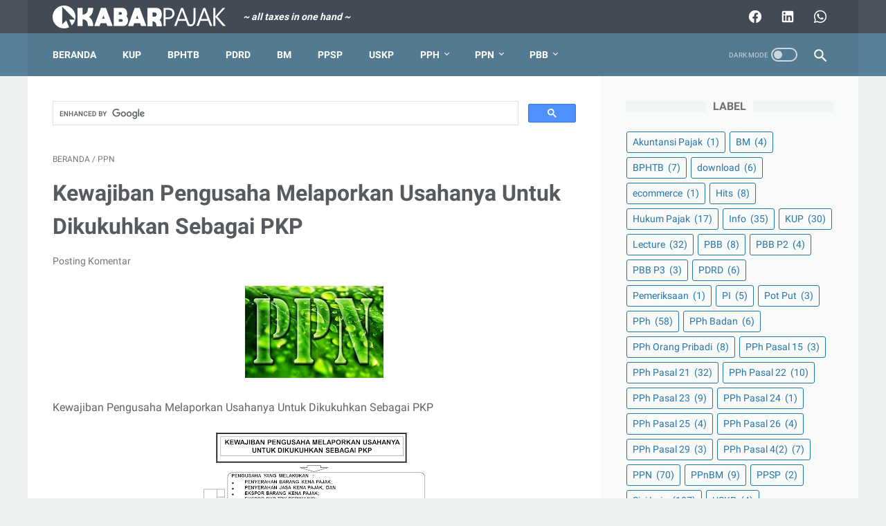

--- FILE ---
content_type: text/javascript; charset=utf-8
request_url: https://www.kabarpajak.com/feeds/posts/summary/-/PPN?alt=json-in-script&callback=bacaJuga&max-results=5
body_size: 2657
content:
// API callback
bacaJuga({"version":"1.0","encoding":"UTF-8","feed":{"xmlns":"http://www.w3.org/2005/Atom","xmlns$openSearch":"http://a9.com/-/spec/opensearchrss/1.0/","xmlns$blogger":"http://schemas.google.com/blogger/2008","xmlns$georss":"http://www.georss.org/georss","xmlns$gd":"http://schemas.google.com/g/2005","xmlns$thr":"http://purl.org/syndication/thread/1.0","id":{"$t":"tag:blogger.com,1999:blog-2810107936985037238"},"updated":{"$t":"2024-05-11T13:08:25.559+07:00"},"category":[{"term":"Sisi Lain"},{"term":"PPN"},{"term":"PPh"},{"term":"Info"},{"term":"Lecture"},{"term":"PPh Pasal 21"},{"term":"KUP"},{"term":"Hukum Pajak"},{"term":"PPh Pasal 22"},{"term":"PPh Pasal 23"},{"term":"PPnBM"},{"term":"Hits"},{"term":"PBB"},{"term":"PPh Orang Pribadi"},{"term":"BPHTB"},{"term":"PPh Pasal 4(2)"},{"term":"PDRD"},{"term":"PPh Badan"},{"term":"download"},{"term":"PI"},{"term":"You Know me"},{"term":"BM"},{"term":"PBB P2"},{"term":"PPh Pasal 25"},{"term":"PPh Pasal 26"},{"term":"USKP"},{"term":"PBB P3"},{"term":"PPh Pasal 15"},{"term":"PPh Pasal 29"},{"term":"Pot Put"},{"term":"PPSP"},{"term":"Akuntansi Pajak"},{"term":"PPh Pasal 24"},{"term":"Pemeriksaan"},{"term":"ecommerce"}],"title":{"type":"text","$t":"Kabar Pajak"},"subtitle":{"type":"html","$t":"\u003Ci\u003E\u003Cb\u003E~ all taxes in one hand ~\u003C\/b\u003E\u003C\/i\u003E"},"link":[{"rel":"http://schemas.google.com/g/2005#feed","type":"application/atom+xml","href":"https:\/\/www.kabarpajak.com\/feeds\/posts\/summary"},{"rel":"self","type":"application/atom+xml","href":"https:\/\/www.blogger.com\/feeds\/2810107936985037238\/posts\/summary\/-\/PPN?alt=json-in-script\u0026max-results=5"},{"rel":"alternate","type":"text/html","href":"https:\/\/www.kabarpajak.com\/search\/label\/PPN"},{"rel":"hub","href":"http://pubsubhubbub.appspot.com/"},{"rel":"next","type":"application/atom+xml","href":"https:\/\/www.blogger.com\/feeds\/2810107936985037238\/posts\/summary\/-\/PPN\/-\/PPN?alt=json-in-script\u0026start-index=6\u0026max-results=5"}],"author":[{"name":{"$t":"Unknown"},"email":{"$t":"noreply@blogger.com"},"gd$image":{"rel":"http://schemas.google.com/g/2005#thumbnail","width":"16","height":"16","src":"https:\/\/img1.blogblog.com\/img\/b16-rounded.gif"}}],"generator":{"version":"7.00","uri":"http://www.blogger.com","$t":"Blogger"},"openSearch$totalResults":{"$t":"70"},"openSearch$startIndex":{"$t":"1"},"openSearch$itemsPerPage":{"$t":"5"},"entry":[{"id":{"$t":"tag:blogger.com,1999:blog-2810107936985037238.post-2984605094641490609"},"published":{"$t":"2020-06-07T11:30:00.000+07:00"},"updated":{"$t":"2020-06-11T11:33:34.163+07:00"},"category":[{"scheme":"http://www.blogger.com/atom/ns#","term":"PPh Orang Pribadi"},{"scheme":"http://www.blogger.com/atom/ns#","term":"PPh Pasal 21"},{"scheme":"http://www.blogger.com/atom/ns#","term":"PPh Pasal 22"},{"scheme":"http://www.blogger.com/atom/ns#","term":"PPh Pasal 25"},{"scheme":"http://www.blogger.com/atom/ns#","term":"PPN"}],"title":{"type":"text","$t":"Telah Tersedia Online: Persyaratan Perluasan Sektor Insentif Pajak Hadapi Covid-19"},"summary":{"type":"text","$t":"\n\n\n\n\nTelah Tersedia Online: Persyaratan Perluasan Sektor Insentif Pajak Hadapi Covid-19\n\n\n\nBerita sebelumnya tentang Pemerintah Telah Tambah Sektor Usaha Penerima Fasilitas Pajak Hadapi Dampak Ekonomi COVID-19 yaitu:\n\nPemerintah melalui Menteri Keuangan telah menambah jumlah sektor usaha yang dapat menerima fasilitas pajak dalam rangka mengurangi beban ekonomi wajib pajak sebagai dampak akibat "},"link":[{"rel":"replies","type":"application/atom+xml","href":"https:\/\/www.kabarpajak.com\/feeds\/2984605094641490609\/comments\/default","title":"Posting Komentar"},{"rel":"replies","type":"text/html","href":"https:\/\/www.kabarpajak.com\/2020\/06\/persyaratan-insentif-covid19-online.html#comment-form","title":"1 Komentar"},{"rel":"edit","type":"application/atom+xml","href":"https:\/\/www.blogger.com\/feeds\/2810107936985037238\/posts\/default\/2984605094641490609"},{"rel":"self","type":"application/atom+xml","href":"https:\/\/www.blogger.com\/feeds\/2810107936985037238\/posts\/default\/2984605094641490609"},{"rel":"alternate","type":"text/html","href":"https:\/\/www.kabarpajak.com\/2020\/06\/persyaratan-insentif-covid19-online.html","title":"Telah Tersedia Online: Persyaratan Perluasan Sektor Insentif Pajak Hadapi Covid-19"}],"author":[{"name":{"$t":"Unknown"},"email":{"$t":"noreply@blogger.com"},"gd$image":{"rel":"http://schemas.google.com/g/2005#thumbnail","width":"16","height":"16","src":"https:\/\/img1.blogblog.com\/img\/b16-rounded.gif"}}],"media$thumbnail":{"xmlns$media":"http://search.yahoo.com/mrss/","url":"https:\/\/1.bp.blogspot.com\/-wAzIOiuHSRk\/XpQUrmdQA1I\/AAAAAAAAHgs\/uog85rcIJLgJXpDyE0xzxas0MKiByTxzACPcBGAYYCw\/s72-c\/fasilitas%2Bpajak%2Buntuk%2Bpenanganan%2Bcovid-19.jpg","height":"72","width":"72"},"thr$total":{"$t":"1"}},{"id":{"$t":"tag:blogger.com,1999:blog-2810107936985037238.post-2461733586149340554"},"published":{"$t":"2020-04-11T20:30:00.000+07:00"},"updated":{"$t":"2020-04-13T14:39:56.773+07:00"},"category":[{"scheme":"http://www.blogger.com/atom/ns#","term":"Info"},{"scheme":"http://www.blogger.com/atom/ns#","term":"PPh"},{"scheme":"http://www.blogger.com/atom/ns#","term":"PPN"}],"title":{"type":"text","$t":"Fasilitas Pajak Dalam Rangka Penanganan COVID-19"},"summary":{"type":"text","$t":"\n\n\n\n\nFasilitas Pajak untuk Mendukung Ketersediaan Obat, Alat Kesehatan dan Jasa yang Diperlukan dalam Rangka Penanganan COVID-19\n\n\n\nDalam penanganan pencegahan dan penyebaran Virus COVID-19, pemerintah memberikan fasilitas pajak untuk alat kesehatan dan pendukungnya.\n\n\n\nApa saja fasilitasnya?\n\nSimak penjelasan berikut ini ya, yang terdiri dari Abstrak Peraturan, Resume PPN PMK 28\/2020 dan Siaran "},"link":[{"rel":"replies","type":"application/atom+xml","href":"https:\/\/www.kabarpajak.com\/feeds\/2461733586149340554\/comments\/default","title":"Posting Komentar"},{"rel":"replies","type":"text/html","href":"https:\/\/www.kabarpajak.com\/2020\/04\/fasilitas-pajak-covid19.html#comment-form","title":"0 Komentar"},{"rel":"edit","type":"application/atom+xml","href":"https:\/\/www.blogger.com\/feeds\/2810107936985037238\/posts\/default\/2461733586149340554"},{"rel":"self","type":"application/atom+xml","href":"https:\/\/www.blogger.com\/feeds\/2810107936985037238\/posts\/default\/2461733586149340554"},{"rel":"alternate","type":"text/html","href":"https:\/\/www.kabarpajak.com\/2020\/04\/fasilitas-pajak-covid19.html","title":"Fasilitas Pajak Dalam Rangka Penanganan COVID-19"}],"author":[{"name":{"$t":"Unknown"},"email":{"$t":"noreply@blogger.com"},"gd$image":{"rel":"http://schemas.google.com/g/2005#thumbnail","width":"16","height":"16","src":"https:\/\/img1.blogblog.com\/img\/b16-rounded.gif"}}],"media$thumbnail":{"xmlns$media":"http://search.yahoo.com/mrss/","url":"https:\/\/1.bp.blogspot.com\/-wAzIOiuHSRk\/XpQUrmdQA1I\/AAAAAAAAHgo\/hcxHDeUINaQyd3NG4yOb5nEqdQVgUhQNACLcBGAsYHQ\/s72-c\/fasilitas%2Bpajak%2Buntuk%2Bpenanganan%2Bcovid-19.jpg","height":"72","width":"72"},"thr$total":{"$t":"0"},"georss$featurename":{"$t":"Jakarta, Indonesia"},"georss$point":{"$t":"-6.2087634 106.845599"},"georss$box":{"$t":"-6.4613213999999992 106.52287550000001 -5.9562054 107.1683225"}},{"id":{"$t":"tag:blogger.com,1999:blog-2810107936985037238.post-1911192275836458328"},"published":{"$t":"2020-03-28T10:32:00.000+07:00"},"updated":{"$t":"2020-06-11T10:43:42.484+07:00"},"category":[{"scheme":"http://www.blogger.com/atom/ns#","term":"PPN"}],"title":{"type":"text","$t":"Update Pembaruan Sertifikat Elektronik e-Faktur Kedaluwarsa untuk Pengusaha Kena Pajak"},"summary":{"type":"text","$t":"\n\n\n\n\nUpdate Pembaruan Sertifikat Elektronik e-Faktur Kedaluwarsa untuk Pengusaha Kena Pajak (PKP)\n\n\n\nJika teman-teman bingung, bagaimanakah mekanisme pembaruan sertifikat elektronik yang kedaluwarsa saat periode TPT Tutup dan menghentikan layanan dalam rangka pandemik ini terkait pencegahan penyebaran COVID-19?\n\n\n\nUntuk permintaaan sertel (sertifikat elektronik) untuk Pengusaha Kena Pajak (PKP) "},"link":[{"rel":"replies","type":"application/atom+xml","href":"https:\/\/www.kabarpajak.com\/feeds\/1911192275836458328\/comments\/default","title":"Posting Komentar"},{"rel":"replies","type":"text/html","href":"https:\/\/www.kabarpajak.com\/2020\/03\/pembaruan-sertifikat-elektronik.html#comment-form","title":"0 Komentar"},{"rel":"edit","type":"application/atom+xml","href":"https:\/\/www.blogger.com\/feeds\/2810107936985037238\/posts\/default\/1911192275836458328"},{"rel":"self","type":"application/atom+xml","href":"https:\/\/www.blogger.com\/feeds\/2810107936985037238\/posts\/default\/1911192275836458328"},{"rel":"alternate","type":"text/html","href":"https:\/\/www.kabarpajak.com\/2020\/03\/pembaruan-sertifikat-elektronik.html","title":"Update Pembaruan Sertifikat Elektronik e-Faktur Kedaluwarsa untuk Pengusaha Kena Pajak"}],"author":[{"name":{"$t":"Unknown"},"email":{"$t":"noreply@blogger.com"},"gd$image":{"rel":"http://schemas.google.com/g/2005#thumbnail","width":"16","height":"16","src":"https:\/\/img1.blogblog.com\/img\/b16-rounded.gif"}}],"media$thumbnail":{"xmlns$media":"http://search.yahoo.com/mrss/","url":"https:\/\/1.bp.blogspot.com\/-NcoQGBLdW_E\/XuGoZdSCiRI\/AAAAAAAAHlI\/HfSMiFjzLMQo496UWP7rTDPWbd-IG8w4QCLcBGAsYHQ\/s72-c\/sertifikat%2Belektronik%2Bkedaluwarsa.jpg","height":"72","width":"72"},"thr$total":{"$t":"0"}},{"id":{"$t":"tag:blogger.com,1999:blog-2810107936985037238.post-845928807948209269"},"published":{"$t":"2020-01-18T11:03:00.000+07:00"},"updated":{"$t":"2020-06-11T11:04:10.803+07:00"},"category":[{"scheme":"http://www.blogger.com/atom/ns#","term":"PPh"},{"scheme":"http://www.blogger.com/atom/ns#","term":"PPN"}],"title":{"type":"text","$t":"NPWP Bendahara Diganti NPWP Instansi Pemerintah Mulai 1 April 2020"},"summary":{"type":"text","$t":"\n\n\n\n\nNPWP Bendahara Diganti NPWP Instansi Pemerintah Mulai 1 April 2020\n\n\n\nLatar belakang:\n\nbahwa untuk memberikan kemudahan, mendorong kepatuhan pelaksanaan hak dan pemenuhan kewajiban perpajakan, serta meningkatkan pelayanan kepada instansi pemerintah, perlu melakukan penyesuaian tata cara pendaftaran dan penghapusan Nomor Pokok Wajib Pajak, serta pengukuhan dan pencabutan Pengusaha Kena Pajak "},"link":[{"rel":"replies","type":"application/atom+xml","href":"https:\/\/www.kabarpajak.com\/feeds\/845928807948209269\/comments\/default","title":"Posting Komentar"},{"rel":"replies","type":"text/html","href":"https:\/\/www.kabarpajak.com\/2020\/01\/npwp-bendahara-diganti-npwp-instansi.html#comment-form","title":"0 Komentar"},{"rel":"edit","type":"application/atom+xml","href":"https:\/\/www.blogger.com\/feeds\/2810107936985037238\/posts\/default\/845928807948209269"},{"rel":"self","type":"application/atom+xml","href":"https:\/\/www.blogger.com\/feeds\/2810107936985037238\/posts\/default\/845928807948209269"},{"rel":"alternate","type":"text/html","href":"https:\/\/www.kabarpajak.com\/2020\/01\/npwp-bendahara-diganti-npwp-instansi.html","title":"NPWP Bendahara Diganti NPWP Instansi Pemerintah Mulai 1 April 2020"}],"author":[{"name":{"$t":"Unknown"},"email":{"$t":"noreply@blogger.com"},"gd$image":{"rel":"http://schemas.google.com/g/2005#thumbnail","width":"16","height":"16","src":"https:\/\/img1.blogblog.com\/img\/b16-rounded.gif"}}],"media$thumbnail":{"xmlns$media":"http://search.yahoo.com/mrss/","url":"https:\/\/1.bp.blogspot.com\/-m6PTUyxg5r0\/U1xdj_GaT5I\/AAAAAAAACp4\/lu1KJeeGbfofNh8kl0X2zuke4QhpIZz6QCPcBGAYYCw\/s72-c\/npwp%2Bbaru.png","height":"72","width":"72"},"thr$total":{"$t":"0"}},{"id":{"$t":"tag:blogger.com,1999:blog-2810107936985037238.post-4588520306591396280"},"published":{"$t":"2019-07-07T12:38:00.000+07:00"},"updated":{"$t":"2020-04-06T10:50:21.094+07:00"},"category":[{"scheme":"http://www.blogger.com/atom/ns#","term":"PPN"}],"title":{"type":"text","$t":"Putusan MA Vs MK terkait Barang Kena Pajak Bersifat Strategis"},"summary":{"type":"text","$t":"\n\n\n\n\nPutusan MA Vs MK terkait Barang Kena Pajak Bersifat Strategis\n\n\n\nPasal 16B ayat (1) UU PPN memberikan 2 (dua) jenis fasilitas kepada Pengusaha Kena Pajak yang melakukan penyerahan Barang Kena Pajak tertentu yaitu berupa PPN yang terutang tidak dipungut dan PPN terutang yang dibebaskan. Jenis Barang Kena Pajak yang mendapatkan fasilitas berupa PPN yang terutang tidak dipungut dan PPN terutang"},"link":[{"rel":"replies","type":"application/atom+xml","href":"https:\/\/www.kabarpajak.com\/feeds\/4588520306591396280\/comments\/default","title":"Posting Komentar"},{"rel":"replies","type":"text/html","href":"https:\/\/www.kabarpajak.com\/2019\/07\/putusan-ma-mk-bkp-strategis.html#comment-form","title":"0 Komentar"},{"rel":"edit","type":"application/atom+xml","href":"https:\/\/www.blogger.com\/feeds\/2810107936985037238\/posts\/default\/4588520306591396280"},{"rel":"self","type":"application/atom+xml","href":"https:\/\/www.blogger.com\/feeds\/2810107936985037238\/posts\/default\/4588520306591396280"},{"rel":"alternate","type":"text/html","href":"https:\/\/www.kabarpajak.com\/2019\/07\/putusan-ma-mk-bkp-strategis.html","title":"Putusan MA Vs MK terkait Barang Kena Pajak Bersifat Strategis"}],"author":[{"name":{"$t":"Unknown"},"email":{"$t":"noreply@blogger.com"},"gd$image":{"rel":"http://schemas.google.com/g/2005#thumbnail","width":"16","height":"16","src":"https:\/\/img1.blogblog.com\/img\/b16-rounded.gif"}}],"media$thumbnail":{"xmlns$media":"http://search.yahoo.com/mrss/","url":"https:\/\/1.bp.blogspot.com\/-lDPoR7rcQyI\/UdIwz-ERs8I\/AAAAAAAADSM\/w5JW72o1fNkWgTd26-ELOOR2Vkwsb-UHQCPcBGAYYCw\/s72-c\/DPP%2BPPN.jpg","height":"72","width":"72"},"thr$total":{"$t":"0"}}]}});

--- FILE ---
content_type: text/javascript
request_url: https://www.blogger.com/static/v1/jsbin/2315299244-comment_from_post_iframe.js
body_size: 6274
content:
(function(){/*

 Copyright The Closure Library Authors.
 SPDX-License-Identifier: Apache-2.0
*/
var l="Symbol.iterator",p="function",q="object",r="string",t,u=function(a){var b=0;return function(){return b<a.length?{done:!1,value:a[b++]}:{done:!0}}},v=typeof Object.defineProperties==p?Object.defineProperty:function(a,b,c){if(a==Array.prototype||a==Object.prototype)return a;a[b]=c.value;return a},aa=function(a){a=[q==typeof globalThis&&globalThis,a,q==typeof window&&window,q==typeof self&&self,q==typeof global&&global];for(var b=0;b<a.length;++b){var c=a[b];if(c&&c.Math==Math)return c}throw Error("Cannot find global object");
},w=aa(this),x=function(a,b){if(b)a:{var c=w;a=a.split(".");for(var d=0;d<a.length-1;d++){var e=a[d];if(!(e in c))break a;c=c[e]}a=a[a.length-1];d=c[a];b=b(d);b!=d&&b!=null&&v(c,a,{configurable:!0,writable:!0,value:b})}};
x("Symbol",function(a){if(a)return a;var b=function(h,m){this.aa=h;v(this,"description",{configurable:!0,writable:!0,value:m})};b.prototype.toString=function(){return this.aa};var c="jscomp_symbol_"+(Math.random()*1E9>>>0)+"_",d=0,e=function(h){if(this instanceof e)throw new TypeError("Symbol is not a constructor");return new b(c+(h||"")+"_"+d++,h)};return e},"es6","es3");
x(l,function(a){if(a)return a;a=Symbol(l);for(var b="Array Int8Array Uint8Array Uint8ClampedArray Int16Array Uint16Array Int32Array Uint32Array Float32Array Float64Array".split(" "),c=0;c<b.length;c++){var d=w[b[c]];typeof d===p&&typeof d.prototype[a]!=p&&v(d.prototype,a,{configurable:!0,writable:!0,value:function(){return y(u(this))}})}return a},"es6","es3");
var y=function(a){a={next:a};a[Symbol.iterator]=function(){return this};return a},z=function(a){var b=typeof Symbol!="undefined"&&Symbol.iterator&&a[Symbol.iterator];if(b)return b.call(a);if(typeof a.length=="number")return{next:u(a)};throw Error(String(a)+" is not an iterable or ArrayLike");},B=function(a,b){return Object.prototype.hasOwnProperty.call(a,b)};
x("WeakMap",function(a){function b(){}function c(g){var k=typeof g;return k===q&&g!==null||k===p}function d(g){if(!B(g,h)){var k=new b;v(g,h,{value:k})}}function e(g){var k=Object[g];k&&(Object[g]=function(n){if(n instanceof b)return n;Object.isExtensible(n)&&d(n);return k(n)})}if(function(){if(!a||!Object.seal)return!1;try{var g=Object.seal({}),k=Object.seal({}),n=new a([[g,2],[k,3]]);if(n.get(g)!=2||n.get(k)!=3)return!1;n.delete(g);n.set(k,4);return!n.has(g)&&n.get(k)==4}catch(A){return!1}}())return a;
var h="$jscomp_hidden_"+Math.random();e("freeze");e("preventExtensions");e("seal");var m=0,f=function(g){this.H=(m+=Math.random()+1).toString();if(g){g=z(g);for(var k;!(k=g.next()).done;)k=k.value,this.set(k[0],k[1])}};f.prototype.set=function(g,k){if(!c(g))throw Error("Invalid WeakMap key");d(g);if(!B(g,h))throw Error("WeakMap key fail: "+g);g[h][this.H]=k;return this};f.prototype.get=function(g){return c(g)&&B(g,h)?g[h][this.H]:void 0};f.prototype.has=function(g){return c(g)&&B(g,h)&&B(g[h],this.H)};
f.prototype.delete=function(g){return c(g)&&B(g,h)&&B(g[h],this.H)?delete g[h][this.H]:!1};return f},"es6","es3");
x("Map",function(a){if(function(){if(!a||typeof a!=p||!a.prototype.entries||typeof Object.seal!=p)return!1;try{var f=Object.seal({x:4}),g=new a(z([[f,"s"]]));if(g.get(f)!="s"||g.size!=1||g.get({x:4})||g.set({x:4},"t")!=g||g.size!=2)return!1;var k=g.entries(),n=k.next();if(n.done||n.value[0]!=f||n.value[1]!="s")return!1;n=k.next();return n.done||n.value[0].x!=4||n.value[1]!="t"||!k.next().done?!1:!0}catch(A){return!1}}())return a;var b=new WeakMap,c=function(f){this[0]={};this[1]=h();this.size=0;if(f){f=
z(f);for(var g;!(g=f.next()).done;)g=g.value,this.set(g[0],g[1])}};c.prototype.set=function(f,g){f=f===0?0:f;var k=d(this,f);k.list||(k.list=this[0][k.id]=[]);k.i?k.i.value=g:(k.i={next:this[1],s:this[1].s,head:this[1],key:f,value:g},k.list.push(k.i),this[1].s.next=k.i,this[1].s=k.i,this.size++);return this};c.prototype.delete=function(f){f=d(this,f);return f.i&&f.list?(f.list.splice(f.index,1),f.list.length||delete this[0][f.id],f.i.s.next=f.i.next,f.i.next.s=f.i.s,f.i.head=null,this.size--,!0):
!1};c.prototype.clear=function(){this[0]={};this[1]=this[1].s=h();this.size=0};c.prototype.has=function(f){return!!d(this,f).i};c.prototype.get=function(f){return(f=d(this,f).i)&&f.value};c.prototype.entries=function(){return e(this,function(f){return[f.key,f.value]})};c.prototype.keys=function(){return e(this,function(f){return f.key})};c.prototype.values=function(){return e(this,function(f){return f.value})};c.prototype.forEach=function(f,g){for(var k=this.entries(),n;!(n=k.next()).done;)n=n.value,
f.call(g,n[1],n[0],this)};c.prototype[Symbol.iterator]=c.prototype.entries;var d=function(f,g){var k=g&&typeof g;k==q||k==p?b.has(g)?k=b.get(g):(k=""+ ++m,b.set(g,k)):k="p_"+g;var n=f[0][k];if(n&&B(f[0],k))for(f=0;f<n.length;f++){var A=n[f];if(g!==g&&A.key!==A.key||g===A.key)return{id:k,list:n,index:f,i:A}}return{id:k,list:n,index:-1,i:void 0}},e=function(f,g){var k=f[1];return y(function(){if(k){for(;k.head!=f[1];)k=k.s;for(;k.next!=k.head;)return k=k.next,{done:!1,value:g(k)};k=null}return{done:!0,
value:void 0}})},h=function(){var f={};return f.s=f.next=f.head=f},m=0;return c},"es6","es3");var C=function(a,b){a instanceof String&&(a+="");var c=0,d=!1,e={next:function(){if(!d&&c<a.length){var h=c++;return{value:b(h,a[h]),done:!1}}d=!0;return{done:!0,value:void 0}}};e[Symbol.iterator]=function(){return e};return e};x("Array.prototype.keys",function(a){return a?a:function(){return C(this,function(b){return b})}},"es6","es3");
x("Array.prototype.values",function(a){return a?a:function(){return C(this,function(b,c){return c})}},"es8","es3");x("Array.from",function(a){return a?a:function(b,c,d){c=c!=null?c:function(f){return f};var e=[],h=typeof Symbol!="undefined"&&Symbol.iterator&&b[Symbol.iterator];if(typeof h==p){b=h.call(b);for(var m=0;!(h=b.next()).done;)e.push(c.call(d,h.value,m++))}else for(h=b.length,m=0;m<h;m++)e.push(c.call(d,b[m],m));return e}},"es6","es3");var D=this||self,E=function(a){var b=typeof a;b=b!=q?b:a?Array.isArray(a)?"array":b:"null";return b=="array"||b==q&&typeof a.length=="number"};var F,G;a:{for(var H=["CLOSURE_FLAGS"],I=D,J=0;J<H.length;J++)if(I=I[H[J]],I==null){G=null;break a}G=I}var K=G&&G[610401301];F=K!=null?K:!1;var L,M=D.navigator;L=M?M.userAgentData||null:null;function N(a){return F?L?L.brands.some(function(b){return(b=b.brand)&&b.indexOf(a)!=-1}):!1:!1}function O(a){var b;a:{if(b=D.navigator)if(b=b.userAgent)break a;b=""}return b.indexOf(a)!=-1};function P(a){return a!==void 0&&a||F?!!L&&L.brands.length>0:!1}function ba(){return O("Safari")&&!(Q()||(P()?0:O("Coast"))||(P()?0:O("Opera"))||(P()?0:O("Edge"))||(P()?N("Microsoft Edge"):O("Edg/"))||(P()?N("Opera"):O("OPR"))||O("Firefox")||O("FxiOS")||O("Silk")||O("Android"))}function Q(){return P()?N("Chromium"):(O("Chrome")||O("CriOS"))&&!(P()?0:O("Edge"))||O("Silk")};var ca=P()?!1:O("Trident")||O("MSIE");var da=function(a,b){return typeof b===r?a.getElementById(b):b},ea=function(a,b,c,d){a=d||a;return(b=b&&b!="*"?String(b).toUpperCase():"")||c?a.querySelectorAll(b+(c?"."+c:"")):a.getElementsByTagName("*")};var R=function(a){this.J=a};R.prototype.ia=function(a){var b=[];this.N(a,b);return b.join("")};
R.prototype.N=function(a,b){if(a==null)b.push("null");else{if(typeof a==q){if(Array.isArray(a)){this.ja(a,b);return}if(a instanceof String||a instanceof Number||a instanceof Boolean)a=a.valueOf();else{this.la(a,b);return}}switch(typeof a){case r:this.Z(a,b);break;case "number":this.ka(a,b);break;case "boolean":b.push(String(a));break;case p:b.push("null");break;default:throw Error("Unknown type: "+typeof a);}}};
var fa={'"':'\\"',"\\":"\\\\","/":"\\/","\b":"\\b","\f":"\\f","\n":"\\n","\r":"\\r","\t":"\\t","\v":"\\u000b"},ha=/\uffff/.test("\uffff")?/[\\"\x00-\x1f\x7f-\uffff]/g:/[\\"\x00-\x1f\x7f-\xff]/g;R.prototype.Z=function(a,b){b.push('"',a.replace(ha,function(c){var d=fa[c];d||(d="\\u"+(c.charCodeAt(0)|65536).toString(16).slice(1),fa[c]=d);return d}),'"')};R.prototype.ka=function(a,b){b.push(isFinite(a)&&!isNaN(a)?String(a):"null")};
R.prototype.ja=function(a,b){var c=a.length;b.push("[");for(var d="",e=0;e<c;e++)b.push(d),d=a[e],this.N(this.J?this.J.call(a,String(e),d):d,b),d=",";b.push("]")};R.prototype.la=function(a,b){b.push("{");var c="",d;for(d in a)if(Object.prototype.hasOwnProperty.call(a,d)){var e=a[d];typeof e!=p&&(b.push(c),this.Z(d,b),b.push(":"),this.N(this.J?this.J.call(a,d,e):e,b),c=",")}b.push("}")};var ia=function(a){if(a.A&&typeof a.A==p)return a.A();if(typeof Map!=="undefined"&&a instanceof Map||typeof Set!=="undefined"&&a instanceof Set)return Array.from(a.values());if(typeof a===r)return a.split("");if(E(a)){for(var b=[],c=a.length,d=0;d<c;d++)b.push(a[d]);return b}b=[];c=0;for(d in a)b[c++]=a[d];return b},ja=function(a){if(a.K&&typeof a.K==p)return a.K();if(!a.A||typeof a.A!=p){if(typeof Map!=="undefined"&&a instanceof Map)return Array.from(a.keys());if(!(typeof Set!=="undefined"&&a instanceof
Set)){if(E(a)||typeof a===r){var b=[];a=a.length;for(var c=0;c<a;c++)b.push(c);return b}b=[];c=0;for(var d in a)b[c++]=d;return b}}},ka=function(a,b,c){if(a.forEach&&typeof a.forEach==p)a.forEach(b,c);else if(E(a)||typeof a===r)Array.prototype.forEach.call(a,b,c);else for(var d=ja(a),e=ia(a),h=e.length,m=0;m<h;m++)b.call(c,e[m],d&&d[m],a)};var la=RegExp("^(?:([^:/?#.]+):)?(?://(?:([^\\\\/?#]*)@)?([^\\\\/?#]*?)(?::([0-9]+))?(?=[\\\\/?#]|$))?([^?#]+)?(?:\\?([^#]*))?(?:#([\\s\\S]*))?$"),ma=function(a,b){if(a){a=a.split("&");for(var c=0;c<a.length;c++){var d=a[c].indexOf("="),e=null;if(d>=0){var h=a[c].substring(0,d);e=a[c].substring(d+1)}else h=a[c];b(h,e?decodeURIComponent(e.replace(/\+/g," ")):"")}}};var S=function(a,b){this.F=this.I=this.v="";this.D=null;this.G=this.M="";this.j=this.ha=!1;var c;a instanceof S?(this.j=b!==void 0?b:a.j,this.U(a.v),this.V(a.I),this.O(a.F),this.S(a.D),this.setPath(a.getPath()),this.T(a.l.clone()),this.P(a.G)):a&&(c=String(a).match(la))?(this.j=!!b,this.U(c[1]||"",!0),this.V(c[2]||"",!0),this.O(c[3]||"",!0),this.S(c[4]),this.setPath(c[5]||"",!0),this.T(c[6]||"",!0),this.P(c[7]||"",!0)):(this.j=!!b,this.l=new T(null,this.j))};t=S.prototype;
t.toString=function(){var a=[],b=this.v;b&&a.push(U(b,na,!0),":");var c=this.F;if(c||b=="file")a.push("//"),(b=this.I)&&a.push(U(b,na,!0),"@"),a.push(encodeURIComponent(String(c)).replace(/%25([0-9a-fA-F]{2})/g,"%$1")),c=this.D,c!=null&&a.push(":",String(c));if(c=this.getPath())this.L()&&c.charAt(0)!="/"&&a.push("/"),a.push(U(c,c.charAt(0)=="/"?oa:pa,!0));(c=this.X())&&a.push("?",c);(c=this.G)&&a.push("#",U(c,qa));return a.join("")};
t.resolve=function(a){var b=this.clone(),c=a.fa();c?b.U(a.v):c=a.ga();c?b.V(a.I):c=a.L();c?b.O(a.F):c=a.da();var d=a.getPath();if(c)b.S(a.D);else if(c=a.Y()){if(d.charAt(0)!="/")if(this.L()&&!this.Y())d="/"+d;else{var e=b.getPath().lastIndexOf("/");e!=-1&&(d=b.getPath().slice(0,e+1)+d)}e=d;if(e==".."||e==".")d="";else if(e.indexOf("./")!=-1||e.indexOf("/.")!=-1){d=e.lastIndexOf("/",0)==0;e=e.split("/");for(var h=[],m=0;m<e.length;){var f=e[m++];f=="."?d&&m==e.length&&h.push(""):f==".."?((h.length>
1||h.length==1&&h[0]!="")&&h.pop(),d&&m==e.length&&h.push("")):(h.push(f),d=!0)}d=h.join("/")}else d=e}c?b.setPath(d):c=a.ea();c?b.T(a.l.clone()):c=a.ca();c&&b.P(a.G);return b};t.clone=function(){return new S(this)};t.U=function(a,b){this.m();if(this.v=b?V(a,!0):a)this.v=this.v.replace(/:$/,"");return this};t.fa=function(){return!!this.v};t.V=function(a,b){this.m();this.I=b?V(a):a;return this};t.ga=function(){return!!this.I};t.O=function(a,b){this.m();this.F=b?V(a,!0):a;return this};t.L=function(){return!!this.F};
t.S=function(a){this.m();if(a){a=Number(a);if(isNaN(a)||a<0)throw Error("Bad port number "+a);this.D=a}else this.D=null;return this};t.da=function(){return this.D!=null};t.getPath=function(){return this.M};t.setPath=function(a,b){this.m();this.M=b?V(a,!0):a;return this};t.Y=function(){return!!this.M};t.ea=function(){return this.l.toString()!==""};t.T=function(a,b){this.m();a instanceof T?(this.l=a,this.l.R(this.j)):(b||(a=U(a,ra)),this.l=new T(a,this.j));return this};t.X=function(){return this.l.toString()};
t.getQuery=function(){return this.X()};t.ma=function(a,b){this.m();this.l.set(a,b);return this};t.ba=function(a){return this.l.get(a)};t.P=function(a,b){this.m();this.G=b?V(a):a;return this};t.ca=function(){return!!this.G};t.removeParameter=function(a){this.m();this.l.remove(a);return this};t.m=function(){if(this.ha)throw Error("Tried to modify a read-only Uri");};t.R=function(a){this.j=a;this.l&&this.l.R(a);return this};
var V=function(a,b){return a?b?decodeURI(a.replace(/%25/g,"%2525")):decodeURIComponent(a):""},U=function(a,b,c){return typeof a===r?(a=encodeURI(a).replace(b,sa),c&&(a=a.replace(/%25([0-9a-fA-F]{2})/g,"%$1")),a):null},sa=function(a){a=a.charCodeAt(0);return"%"+(a>>4&15).toString(16)+(a&15).toString(16)},na=/[#\/\?@]/g,pa=/[#\?:]/g,oa=/[#\?]/g,ra=/[#\?@]/g,qa=/#/g,T=function(a,b){this.h=this.g=null;this.u=a||null;this.j=!!b};t=T.prototype;
t.o=function(){if(!this.g&&(this.g=new Map,this.h=0,this.u)){var a=this;ma(this.u,function(b,c){a.add(decodeURIComponent(b.replace(/\+/g," ")),c)})}};t.add=function(a,b){this.o();this.C();a=this.B(a);var c=this.g.get(a);c||this.g.set(a,c=[]);c.push(b);this.h+=1;return this};t.remove=function(a){this.o();a=this.B(a);return this.g.has(a)?(this.C(),this.h-=this.g.get(a).length,this.g.delete(a)):!1};t.clear=function(){this.C();this.g=null;this.h=0};t.isEmpty=function(){this.o();return this.h==0};
t.W=function(a){this.o();a=this.B(a);return this.g.has(a)};t.forEach=function(a,b){this.o();this.g.forEach(function(c,d){c.forEach(function(e){a.call(b,e,d,this)},this)},this)};t.K=function(){this.o();for(var a=Array.from(this.g.values()),b=Array.from(this.g.keys()),c=[],d=0;d<b.length;d++)for(var e=a[d],h=0;h<e.length;h++)c.push(b[d]);return c};
t.A=function(a){this.o();var b=[];if(typeof a===r)this.W(a)&&(b=b.concat(this.g.get(this.B(a))));else{a=Array.from(this.g.values());for(var c=0;c<a.length;c++)b=b.concat(a[c])}return b};t.set=function(a,b){this.o();this.C();a=this.B(a);this.W(a)&&(this.h-=this.g.get(a).length);this.g.set(a,[b]);this.h+=1;return this};t.get=function(a,b){if(!a)return b;a=this.A(a);return a.length>0?String(a[0]):b};
t.setValues=function(a,b){this.remove(a);if(b.length>0){this.C();var c=this.g,d=c.set;a=this.B(a);var e=b.length;if(e>0){for(var h=Array(e),m=0;m<e;m++)h[m]=b[m];e=h}else e=[];d.call(c,a,e);this.h+=b.length}};
t.toString=function(){if(this.u)return this.u;if(!this.g)return"";for(var a=[],b=Array.from(this.g.keys()),c=0;c<b.length;c++){var d=b[c],e=encodeURIComponent(String(d));d=this.A(d);for(var h=0;h<d.length;h++){var m=e;d[h]!==""&&(m+="="+encodeURIComponent(String(d[h])));a.push(m)}}return this.u=a.join("&")};t.C=function(){this.u=null};t.clone=function(){var a=new T;a.u=this.u;this.g&&(a.g=new Map(this.g),a.h=this.h);return a};t.B=function(a){a=String(a);this.j&&(a=a.toLowerCase());return a};
t.R=function(a){a&&!this.j&&(this.o(),this.C(),this.g.forEach(function(b,c){var d=c.toLowerCase();c!=d&&(this.remove(c),this.setValues(d,b))},this));this.j=a};t.extend=function(a){for(var b=0;b<arguments.length;b++)ka(arguments[b],function(c,d){this.add(d,c)},this)};function ta(a,b,c){a:{var d=b.nodeType==9?b:b.ownerDocument||b.document;if(d.defaultView&&d.defaultView.getComputedStyle&&(d=d.defaultView.getComputedStyle(b,null))){d=d[a]||d.getPropertyValue(a)||"";break a}d=""}d=d||(b.currentStyle?b.currentStyle[a]:null)||b.style&&b.style[a];return d==null||d=="inherit"||d=="transparent"||d=="rgba(0, 0, 0, 0)"?b!=(b.nodeType==9?b:b.ownerDocument||b.document).body&&b.parentNode?W(a,b.parentNode):c:d}function W(a,b){return ta(a,b,"rgb(0, 0, 0)")}
function ua(){for(var a=ea(document,"IFRAME","blogger-iframe-colorize",void 0),b=0;b<a.length;b++){var c=a[b],d=da(document,c.id+"-src"),e=d.href;if(!(new S(e)).ba("skin")){var h=W("color",c),m=W("backgroundColor",c),f=ta("fontFamily",c,"serif");d.href="https://www.blogger.com/unvisited-link-"+(new Date).valueOf();var g=W("color",d);d=d.href=e;e=encodeURIComponent;h=(new R(void 0)).ia({color:h,backgroundColor:m,unvisitedLinkColor:g,fontFamily:f});e=d+("#"+e(h))}c.src=e}};!O("Android")||Q();Q();ba();var va=!ca&&!ba();var wa=-1,xa=/\.(blogger|google)\.com($|:)/;var ya=function(){wa=Math.floor(Math.random()*1E7);for(var a=ea(document,"iframe","blogger-comment-from-post",void 0),b=0;b<a.length;b++){var c=da(document,a[b].id+"-src"),d=new S(c.href);d.ma("blogspotRpcToken",wa);c.href=d.toString()}ua();a=function(e){if(xa.test(e.origin)&&typeof e.data===r&&e.data.indexOf("set-comment-editor-height")==0){var h=document.getElementById("comment-editor");h.height=e.data.substring(26);if(va&&h.dataset)h.dataset.resized=!0;else{if(/-[a-z]/.test("resized"))throw Error("");
h.setAttribute("data-"+"resized".replace(/([A-Z])/g,"-$1").toLowerCase(),!0)}}};window.addEventListener?window.addEventListener("message",a,!1):window.attachEvent&&window.attachEvent("onmessage",a)},X=["BLOG_CMT_createIframe"],Y=D;X[0]in Y||typeof Y.execScript=="undefined"||Y.execScript("var "+X[0]);for(var Z;X.length&&(Z=X.shift());)X.length||ya===void 0?Y=Y[Z]&&Y[Z]!==Object.prototype[Z]?Y[Z]:Y[Z]={}:Y[Z]=ya;}).call(this);
